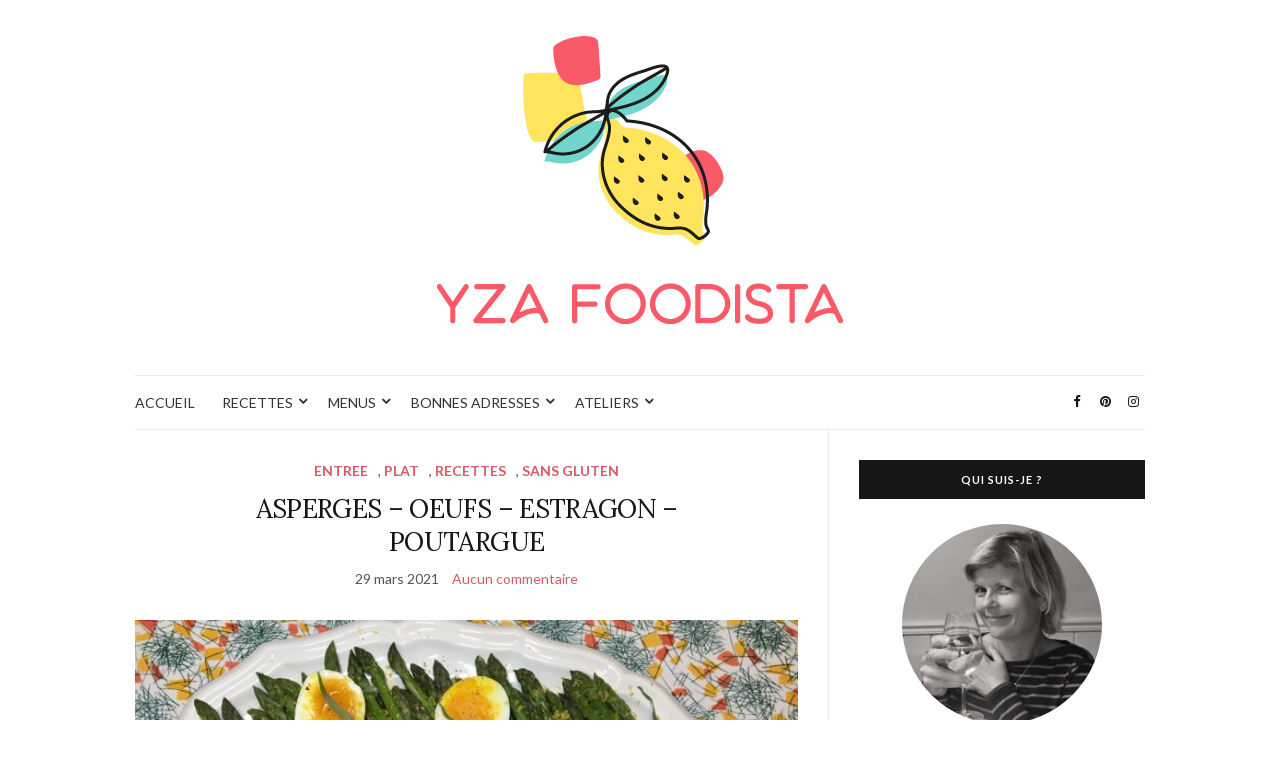

--- FILE ---
content_type: text/html; charset=UTF-8
request_url: https://yzafoodista.com/tag/poutargue/
body_size: 8081
content:
<!doctype html>
<html lang="fr-FR">
<head>
	<meta charset="UTF-8">
	<meta name="viewport" content="width=device-width, initial-scale=1">
	<link rel="profile" href="http://gmpg.org/xfn/11">
	<link rel="pingback" href="https://yzafoodista.com/xmlrpc.php">

	<title>poutargue &#8211; YZA foodista</title>
<meta name='robots' content='max-image-preview:large' />
<link rel="alternate" type="application/rss+xml" title="YZA foodista &raquo; Flux" href="https://yzafoodista.com/feed/" />
<link rel="alternate" type="application/rss+xml" title="YZA foodista &raquo; Flux des commentaires" href="https://yzafoodista.com/comments/feed/" />
<link rel="alternate" type="application/rss+xml" title="YZA foodista &raquo; Flux de l’étiquette poutargue" href="https://yzafoodista.com/tag/poutargue/feed/" />
<script type="text/javascript">
/* <![CDATA[ */
window._wpemojiSettings = {"baseUrl":"https:\/\/s.w.org\/images\/core\/emoji\/15.0.3\/72x72\/","ext":".png","svgUrl":"https:\/\/s.w.org\/images\/core\/emoji\/15.0.3\/svg\/","svgExt":".svg","source":{"concatemoji":"https:\/\/yzafoodista.com\/wp-includes\/js\/wp-emoji-release.min.js?ver=6.5.7"}};
/*! This file is auto-generated */
!function(i,n){var o,s,e;function c(e){try{var t={supportTests:e,timestamp:(new Date).valueOf()};sessionStorage.setItem(o,JSON.stringify(t))}catch(e){}}function p(e,t,n){e.clearRect(0,0,e.canvas.width,e.canvas.height),e.fillText(t,0,0);var t=new Uint32Array(e.getImageData(0,0,e.canvas.width,e.canvas.height).data),r=(e.clearRect(0,0,e.canvas.width,e.canvas.height),e.fillText(n,0,0),new Uint32Array(e.getImageData(0,0,e.canvas.width,e.canvas.height).data));return t.every(function(e,t){return e===r[t]})}function u(e,t,n){switch(t){case"flag":return n(e,"\ud83c\udff3\ufe0f\u200d\u26a7\ufe0f","\ud83c\udff3\ufe0f\u200b\u26a7\ufe0f")?!1:!n(e,"\ud83c\uddfa\ud83c\uddf3","\ud83c\uddfa\u200b\ud83c\uddf3")&&!n(e,"\ud83c\udff4\udb40\udc67\udb40\udc62\udb40\udc65\udb40\udc6e\udb40\udc67\udb40\udc7f","\ud83c\udff4\u200b\udb40\udc67\u200b\udb40\udc62\u200b\udb40\udc65\u200b\udb40\udc6e\u200b\udb40\udc67\u200b\udb40\udc7f");case"emoji":return!n(e,"\ud83d\udc26\u200d\u2b1b","\ud83d\udc26\u200b\u2b1b")}return!1}function f(e,t,n){var r="undefined"!=typeof WorkerGlobalScope&&self instanceof WorkerGlobalScope?new OffscreenCanvas(300,150):i.createElement("canvas"),a=r.getContext("2d",{willReadFrequently:!0}),o=(a.textBaseline="top",a.font="600 32px Arial",{});return e.forEach(function(e){o[e]=t(a,e,n)}),o}function t(e){var t=i.createElement("script");t.src=e,t.defer=!0,i.head.appendChild(t)}"undefined"!=typeof Promise&&(o="wpEmojiSettingsSupports",s=["flag","emoji"],n.supports={everything:!0,everythingExceptFlag:!0},e=new Promise(function(e){i.addEventListener("DOMContentLoaded",e,{once:!0})}),new Promise(function(t){var n=function(){try{var e=JSON.parse(sessionStorage.getItem(o));if("object"==typeof e&&"number"==typeof e.timestamp&&(new Date).valueOf()<e.timestamp+604800&&"object"==typeof e.supportTests)return e.supportTests}catch(e){}return null}();if(!n){if("undefined"!=typeof Worker&&"undefined"!=typeof OffscreenCanvas&&"undefined"!=typeof URL&&URL.createObjectURL&&"undefined"!=typeof Blob)try{var e="postMessage("+f.toString()+"("+[JSON.stringify(s),u.toString(),p.toString()].join(",")+"));",r=new Blob([e],{type:"text/javascript"}),a=new Worker(URL.createObjectURL(r),{name:"wpTestEmojiSupports"});return void(a.onmessage=function(e){c(n=e.data),a.terminate(),t(n)})}catch(e){}c(n=f(s,u,p))}t(n)}).then(function(e){for(var t in e)n.supports[t]=e[t],n.supports.everything=n.supports.everything&&n.supports[t],"flag"!==t&&(n.supports.everythingExceptFlag=n.supports.everythingExceptFlag&&n.supports[t]);n.supports.everythingExceptFlag=n.supports.everythingExceptFlag&&!n.supports.flag,n.DOMReady=!1,n.readyCallback=function(){n.DOMReady=!0}}).then(function(){return e}).then(function(){var e;n.supports.everything||(n.readyCallback(),(e=n.source||{}).concatemoji?t(e.concatemoji):e.wpemoji&&e.twemoji&&(t(e.twemoji),t(e.wpemoji)))}))}((window,document),window._wpemojiSettings);
/* ]]> */
</script>
<link rel='stylesheet' id='h5ab-print-font-awesome-css' href='https://yzafoodista.com/wp-content/plugins/print-post-and-page/css/font-awesome.min.css?ver=6.5.7' type='text/css' media='all' />
<link rel='stylesheet' id='h5ab-print-css-css' href='https://yzafoodista.com/wp-content/plugins/print-post-and-page/css/h5ab-print.min.css?ver=6.5.7' type='text/css' media='all' />
<style id='wp-emoji-styles-inline-css' type='text/css'>

	img.wp-smiley, img.emoji {
		display: inline !important;
		border: none !important;
		box-shadow: none !important;
		height: 1em !important;
		width: 1em !important;
		margin: 0 0.07em !important;
		vertical-align: -0.1em !important;
		background: none !important;
		padding: 0 !important;
	}
</style>
<link rel='stylesheet' id='wp-block-library-css' href='https://yzafoodista.com/wp-includes/css/dist/block-library/style.min.css?ver=6.5.7' type='text/css' media='all' />
<style id='classic-theme-styles-inline-css' type='text/css'>
/*! This file is auto-generated */
.wp-block-button__link{color:#fff;background-color:#32373c;border-radius:9999px;box-shadow:none;text-decoration:none;padding:calc(.667em + 2px) calc(1.333em + 2px);font-size:1.125em}.wp-block-file__button{background:#32373c;color:#fff;text-decoration:none}
</style>
<style id='global-styles-inline-css' type='text/css'>
body{--wp--preset--color--black: #000000;--wp--preset--color--cyan-bluish-gray: #abb8c3;--wp--preset--color--white: #ffffff;--wp--preset--color--pale-pink: #f78da7;--wp--preset--color--vivid-red: #cf2e2e;--wp--preset--color--luminous-vivid-orange: #ff6900;--wp--preset--color--luminous-vivid-amber: #fcb900;--wp--preset--color--light-green-cyan: #7bdcb5;--wp--preset--color--vivid-green-cyan: #00d084;--wp--preset--color--pale-cyan-blue: #8ed1fc;--wp--preset--color--vivid-cyan-blue: #0693e3;--wp--preset--color--vivid-purple: #9b51e0;--wp--preset--gradient--vivid-cyan-blue-to-vivid-purple: linear-gradient(135deg,rgba(6,147,227,1) 0%,rgb(155,81,224) 100%);--wp--preset--gradient--light-green-cyan-to-vivid-green-cyan: linear-gradient(135deg,rgb(122,220,180) 0%,rgb(0,208,130) 100%);--wp--preset--gradient--luminous-vivid-amber-to-luminous-vivid-orange: linear-gradient(135deg,rgba(252,185,0,1) 0%,rgba(255,105,0,1) 100%);--wp--preset--gradient--luminous-vivid-orange-to-vivid-red: linear-gradient(135deg,rgba(255,105,0,1) 0%,rgb(207,46,46) 100%);--wp--preset--gradient--very-light-gray-to-cyan-bluish-gray: linear-gradient(135deg,rgb(238,238,238) 0%,rgb(169,184,195) 100%);--wp--preset--gradient--cool-to-warm-spectrum: linear-gradient(135deg,rgb(74,234,220) 0%,rgb(151,120,209) 20%,rgb(207,42,186) 40%,rgb(238,44,130) 60%,rgb(251,105,98) 80%,rgb(254,248,76) 100%);--wp--preset--gradient--blush-light-purple: linear-gradient(135deg,rgb(255,206,236) 0%,rgb(152,150,240) 100%);--wp--preset--gradient--blush-bordeaux: linear-gradient(135deg,rgb(254,205,165) 0%,rgb(254,45,45) 50%,rgb(107,0,62) 100%);--wp--preset--gradient--luminous-dusk: linear-gradient(135deg,rgb(255,203,112) 0%,rgb(199,81,192) 50%,rgb(65,88,208) 100%);--wp--preset--gradient--pale-ocean: linear-gradient(135deg,rgb(255,245,203) 0%,rgb(182,227,212) 50%,rgb(51,167,181) 100%);--wp--preset--gradient--electric-grass: linear-gradient(135deg,rgb(202,248,128) 0%,rgb(113,206,126) 100%);--wp--preset--gradient--midnight: linear-gradient(135deg,rgb(2,3,129) 0%,rgb(40,116,252) 100%);--wp--preset--font-size--small: 13px;--wp--preset--font-size--medium: 20px;--wp--preset--font-size--large: 36px;--wp--preset--font-size--x-large: 42px;--wp--preset--spacing--20: 0.44rem;--wp--preset--spacing--30: 0.67rem;--wp--preset--spacing--40: 1rem;--wp--preset--spacing--50: 1.5rem;--wp--preset--spacing--60: 2.25rem;--wp--preset--spacing--70: 3.38rem;--wp--preset--spacing--80: 5.06rem;--wp--preset--shadow--natural: 6px 6px 9px rgba(0, 0, 0, 0.2);--wp--preset--shadow--deep: 12px 12px 50px rgba(0, 0, 0, 0.4);--wp--preset--shadow--sharp: 6px 6px 0px rgba(0, 0, 0, 0.2);--wp--preset--shadow--outlined: 6px 6px 0px -3px rgba(255, 255, 255, 1), 6px 6px rgba(0, 0, 0, 1);--wp--preset--shadow--crisp: 6px 6px 0px rgba(0, 0, 0, 1);}:where(.is-layout-flex){gap: 0.5em;}:where(.is-layout-grid){gap: 0.5em;}body .is-layout-flex{display: flex;}body .is-layout-flex{flex-wrap: wrap;align-items: center;}body .is-layout-flex > *{margin: 0;}body .is-layout-grid{display: grid;}body .is-layout-grid > *{margin: 0;}:where(.wp-block-columns.is-layout-flex){gap: 2em;}:where(.wp-block-columns.is-layout-grid){gap: 2em;}:where(.wp-block-post-template.is-layout-flex){gap: 1.25em;}:where(.wp-block-post-template.is-layout-grid){gap: 1.25em;}.has-black-color{color: var(--wp--preset--color--black) !important;}.has-cyan-bluish-gray-color{color: var(--wp--preset--color--cyan-bluish-gray) !important;}.has-white-color{color: var(--wp--preset--color--white) !important;}.has-pale-pink-color{color: var(--wp--preset--color--pale-pink) !important;}.has-vivid-red-color{color: var(--wp--preset--color--vivid-red) !important;}.has-luminous-vivid-orange-color{color: var(--wp--preset--color--luminous-vivid-orange) !important;}.has-luminous-vivid-amber-color{color: var(--wp--preset--color--luminous-vivid-amber) !important;}.has-light-green-cyan-color{color: var(--wp--preset--color--light-green-cyan) !important;}.has-vivid-green-cyan-color{color: var(--wp--preset--color--vivid-green-cyan) !important;}.has-pale-cyan-blue-color{color: var(--wp--preset--color--pale-cyan-blue) !important;}.has-vivid-cyan-blue-color{color: var(--wp--preset--color--vivid-cyan-blue) !important;}.has-vivid-purple-color{color: var(--wp--preset--color--vivid-purple) !important;}.has-black-background-color{background-color: var(--wp--preset--color--black) !important;}.has-cyan-bluish-gray-background-color{background-color: var(--wp--preset--color--cyan-bluish-gray) !important;}.has-white-background-color{background-color: var(--wp--preset--color--white) !important;}.has-pale-pink-background-color{background-color: var(--wp--preset--color--pale-pink) !important;}.has-vivid-red-background-color{background-color: var(--wp--preset--color--vivid-red) !important;}.has-luminous-vivid-orange-background-color{background-color: var(--wp--preset--color--luminous-vivid-orange) !important;}.has-luminous-vivid-amber-background-color{background-color: var(--wp--preset--color--luminous-vivid-amber) !important;}.has-light-green-cyan-background-color{background-color: var(--wp--preset--color--light-green-cyan) !important;}.has-vivid-green-cyan-background-color{background-color: var(--wp--preset--color--vivid-green-cyan) !important;}.has-pale-cyan-blue-background-color{background-color: var(--wp--preset--color--pale-cyan-blue) !important;}.has-vivid-cyan-blue-background-color{background-color: var(--wp--preset--color--vivid-cyan-blue) !important;}.has-vivid-purple-background-color{background-color: var(--wp--preset--color--vivid-purple) !important;}.has-black-border-color{border-color: var(--wp--preset--color--black) !important;}.has-cyan-bluish-gray-border-color{border-color: var(--wp--preset--color--cyan-bluish-gray) !important;}.has-white-border-color{border-color: var(--wp--preset--color--white) !important;}.has-pale-pink-border-color{border-color: var(--wp--preset--color--pale-pink) !important;}.has-vivid-red-border-color{border-color: var(--wp--preset--color--vivid-red) !important;}.has-luminous-vivid-orange-border-color{border-color: var(--wp--preset--color--luminous-vivid-orange) !important;}.has-luminous-vivid-amber-border-color{border-color: var(--wp--preset--color--luminous-vivid-amber) !important;}.has-light-green-cyan-border-color{border-color: var(--wp--preset--color--light-green-cyan) !important;}.has-vivid-green-cyan-border-color{border-color: var(--wp--preset--color--vivid-green-cyan) !important;}.has-pale-cyan-blue-border-color{border-color: var(--wp--preset--color--pale-cyan-blue) !important;}.has-vivid-cyan-blue-border-color{border-color: var(--wp--preset--color--vivid-cyan-blue) !important;}.has-vivid-purple-border-color{border-color: var(--wp--preset--color--vivid-purple) !important;}.has-vivid-cyan-blue-to-vivid-purple-gradient-background{background: var(--wp--preset--gradient--vivid-cyan-blue-to-vivid-purple) !important;}.has-light-green-cyan-to-vivid-green-cyan-gradient-background{background: var(--wp--preset--gradient--light-green-cyan-to-vivid-green-cyan) !important;}.has-luminous-vivid-amber-to-luminous-vivid-orange-gradient-background{background: var(--wp--preset--gradient--luminous-vivid-amber-to-luminous-vivid-orange) !important;}.has-luminous-vivid-orange-to-vivid-red-gradient-background{background: var(--wp--preset--gradient--luminous-vivid-orange-to-vivid-red) !important;}.has-very-light-gray-to-cyan-bluish-gray-gradient-background{background: var(--wp--preset--gradient--very-light-gray-to-cyan-bluish-gray) !important;}.has-cool-to-warm-spectrum-gradient-background{background: var(--wp--preset--gradient--cool-to-warm-spectrum) !important;}.has-blush-light-purple-gradient-background{background: var(--wp--preset--gradient--blush-light-purple) !important;}.has-blush-bordeaux-gradient-background{background: var(--wp--preset--gradient--blush-bordeaux) !important;}.has-luminous-dusk-gradient-background{background: var(--wp--preset--gradient--luminous-dusk) !important;}.has-pale-ocean-gradient-background{background: var(--wp--preset--gradient--pale-ocean) !important;}.has-electric-grass-gradient-background{background: var(--wp--preset--gradient--electric-grass) !important;}.has-midnight-gradient-background{background: var(--wp--preset--gradient--midnight) !important;}.has-small-font-size{font-size: var(--wp--preset--font-size--small) !important;}.has-medium-font-size{font-size: var(--wp--preset--font-size--medium) !important;}.has-large-font-size{font-size: var(--wp--preset--font-size--large) !important;}.has-x-large-font-size{font-size: var(--wp--preset--font-size--x-large) !important;}
.wp-block-navigation a:where(:not(.wp-element-button)){color: inherit;}
:where(.wp-block-post-template.is-layout-flex){gap: 1.25em;}:where(.wp-block-post-template.is-layout-grid){gap: 1.25em;}
:where(.wp-block-columns.is-layout-flex){gap: 2em;}:where(.wp-block-columns.is-layout-grid){gap: 2em;}
.wp-block-pullquote{font-size: 1.5em;line-height: 1.6;}
</style>
<link rel='stylesheet' id='parent-style-css' href='https://yzafoodista.com/wp-content/themes/olsen-light/style.css?ver=6.5.7' type='text/css' media='all' />
<link rel='preload' as='style' onload="this.rel='stylesheet'" id='olsen-light-google-font-css' href='https://fonts.googleapis.com/css?family=Lora%3A400%2C700%2C400italic%2C700italic%7CLato%3A400%2C400italic%2C700%2C700italic&#038;display=swap&#038;ver=6.5.7' type='text/css' media='all' />
<link rel='stylesheet' id='olsen-icons-css' href='https://yzafoodista.com/wp-content/themes/olsen-light/vendor/olsen-icons/css/olsen-icons.min.css?ver=0.1.0' type='text/css' media='all' />
<link rel='stylesheet' id='olsen-light-style-css' href='https://yzafoodista.com/wp-content/themes/olsen-light-child/style.css?ver=0.1.0' type='text/css' media='all' />
<script type="text/javascript" src="https://yzafoodista.com/wp-includes/js/jquery/jquery.min.js?ver=3.7.1" id="jquery-core-js"></script>
<script type="text/javascript" src="https://yzafoodista.com/wp-includes/js/jquery/jquery-migrate.min.js?ver=3.4.1" id="jquery-migrate-js"></script>
<link rel="https://api.w.org/" href="https://yzafoodista.com/wp-json/" /><link rel="alternate" type="application/json" href="https://yzafoodista.com/wp-json/wp/v2/tags/290" /><link rel="EditURI" type="application/rsd+xml" title="RSD" href="https://yzafoodista.com/xmlrpc.php?rsd" />
<meta name="generator" content="WordPress 6.5.7" />
<style type="text/css"></style><link rel="icon" href="https://yzafoodista.com/wp-content/uploads/2018/11/cropped-YZAFOODISTA_Favicon_citron-1-32x32.png" sizes="32x32" />
<link rel="icon" href="https://yzafoodista.com/wp-content/uploads/2018/11/cropped-YZAFOODISTA_Favicon_citron-1-192x192.png" sizes="192x192" />
<link rel="apple-touch-icon" href="https://yzafoodista.com/wp-content/uploads/2018/11/cropped-YZAFOODISTA_Favicon_citron-1-180x180.png" />
<meta name="msapplication-TileImage" content="https://yzafoodista.com/wp-content/uploads/2018/11/cropped-YZAFOODISTA_Favicon_citron-1-270x270.png" />
		<style type="text/css" id="wp-custom-css">
			.alignnone {
    margin: 5px 0 20px 0;
    width: 70%;
    border-radius: 50%;
}		</style>
		</head>
<body class="archive tag tag-poutargue tag-290" itemscope="itemscope" itemtype="http://schema.org/WebPage">
<div><a class="skip-link sr-only sr-only-focusable" href="#site-content">Skip to the content</a></div>

<div id="page">

	
	<div class="container">
		<div class="row">
			<div class="col-12">

				<header id="masthead" class="site-header group" role="banner" itemscope="itemscope" itemtype="http://schema.org/Organization">

					<div class="site-logo">
						<div itemprop="name">
							<a itemprop="url" href="https://yzafoodista.com">
																	<img itemprop="logo"
									     src="https://yzafoodista.com/wp-content/uploads/2018/11/YZA-FOODISTA_logo_Citron_DEF.png"
									     alt="YZA foodista"/>
															</a>
						</div>

											</div><!-- /site-logo -->

					<div class="site-bar">
						<nav class="nav" role="navigation" itemscope="itemscope" itemtype="http://schema.org/SiteNavigationElement">
							<ul id="menu-menu-principal" class="navigation"><li id="menu-item-2169" class="menu-item menu-item-type-custom menu-item-object-custom menu-item-home menu-item-2169"><a href="https://yzafoodista.com/">ACCUEIL</a></li>
<li id="menu-item-2091" class="menu-item menu-item-type-taxonomy menu-item-object-category menu-item-has-children menu-item-2091"><a href="https://yzafoodista.com/category/recettes/">RECETTES</a>
<ul class="sub-menu">
	<li id="menu-item-2095" class="menu-item menu-item-type-taxonomy menu-item-object-category menu-item-2095"><a href="https://yzafoodista.com/category/recettes/petit-dejeuner/">PETIT DEJEUNER</a></li>
	<li id="menu-item-2092" class="menu-item menu-item-type-taxonomy menu-item-object-category menu-item-2092"><a href="https://yzafoodista.com/category/recettes/apero/">APERO</a></li>
	<li id="menu-item-2094" class="menu-item menu-item-type-taxonomy menu-item-object-category menu-item-2094"><a href="https://yzafoodista.com/category/recettes/entree/">ENTREE</a></li>
	<li id="menu-item-2096" class="menu-item menu-item-type-taxonomy menu-item-object-category menu-item-2096"><a href="https://yzafoodista.com/category/recettes/plat/">PLAT</a></li>
	<li id="menu-item-2093" class="menu-item menu-item-type-taxonomy menu-item-object-category menu-item-2093"><a href="https://yzafoodista.com/category/recettes/dessert/">DESSERT</a></li>
	<li id="menu-item-3036" class="menu-item menu-item-type-taxonomy menu-item-object-category menu-item-3036"><a href="https://yzafoodista.com/category/recettes/sans-gluten/">SANS GLUTEN</a></li>
	<li id="menu-item-3085" class="menu-item menu-item-type-taxonomy menu-item-object-category menu-item-3085"><a href="https://yzafoodista.com/category/recettes/vegetarien/">VEGETARIEN</a></li>
</ul>
</li>
<li id="menu-item-2087" class="menu-item menu-item-type-taxonomy menu-item-object-category menu-item-has-children menu-item-2087"><a href="https://yzafoodista.com/category/menus/">MENUS</a>
<ul class="sub-menu">
	<li id="menu-item-2089" class="menu-item menu-item-type-taxonomy menu-item-object-category menu-item-2089"><a href="https://yzafoodista.com/category/menus/hebdomadaire/">HEBDOMADAIRE</a></li>
	<li id="menu-item-2088" class="menu-item menu-item-type-taxonomy menu-item-object-category menu-item-2088"><a href="https://yzafoodista.com/category/menus/festif/">FESTIF</a></li>
</ul>
</li>
<li id="menu-item-2084" class="menu-item menu-item-type-taxonomy menu-item-object-category menu-item-has-children menu-item-2084"><a href="https://yzafoodista.com/category/bonnes-adresses/">BONNES ADRESSES</a>
<ul class="sub-menu">
	<li id="menu-item-2085" class="menu-item menu-item-type-taxonomy menu-item-object-category menu-item-2085"><a href="https://yzafoodista.com/category/bonnes-adresses/restos/">RESTOS</a></li>
	<li id="menu-item-2086" class="menu-item menu-item-type-taxonomy menu-item-object-category menu-item-2086"><a href="https://yzafoodista.com/category/bonnes-adresses/shopping/">SHOPPING</a></li>
</ul>
</li>
<li id="menu-item-2082" class="menu-item menu-item-type-taxonomy menu-item-object-category menu-item-has-children menu-item-2082"><a href="https://yzafoodista.com/category/ateliers/">ATELIERS</a>
<ul class="sub-menu">
	<li id="menu-item-3546" class="menu-item menu-item-type-post_type menu-item-object-page menu-item-3546"><a href="https://yzafoodista.com/presentation/">PRESENTATION</a></li>
	<li id="menu-item-3545" class="menu-item menu-item-type-post_type menu-item-object-page menu-item-3545"><a href="https://yzafoodista.com/planning-des-ateliers-cuisine-de-septembre-a-decembre-2021/">PLANNING DES ATELIERS MAI &#8211; JUIN 2023</a></li>
</ul>
</li>
</ul>
							<a class="mobile-nav-trigger" href="#mobilemenu"><i class="olsen-icons olsen-icons-bars"></i> Menu</a>
						</nav>
												<div id="mobilemenu"></div>

						
							<div class="site-tools ">

										<ul class="socials">
			<li><a href="https://www.facebook.com/YZA-foodista-1067091836681218/" target="_blank" rel="noopener"><i class="olsen-icons olsen-icons-facebook"></i></a></li><li><a href="https://www.pinterest.fr/iblanadet/" target="_blank" rel="noopener"><i class="olsen-icons olsen-icons-pinterest"></i></a></li><li><a href="https://www.instagram.com/yzafoodista/" target="_blank" rel="noopener"><i class="olsen-icons olsen-icons-instagram"></i></a></li>					</ul>
		
								
							</div><!-- /site-tools -->
					</div><!-- /site-bar -->

				</header>

				
				<div id="site-content">


<div class="row">
	<div class="col-lg-8">
		<main id="content" class="entries-grid" role="main" itemprop="mainContentOfPage" itemscope="itemscope" itemtype="http://schema.org/Blog">

			<div class="row">
				<div id="inner-content" class="col-12">

					
											<div class="row">
					
													
	<div class="col-12">

		<article id="entry-3396" class="entry  post-3396 post type-post status-publish format-standard has-post-thumbnail hentry category-entree category-plat category-recettes category-sans-gluten tag-asperge tag-estragon tag-oeuf tag-poutargue tag-sans-gluten" itemscope="itemscope" itemtype="http://schema.org/BlogPosting" itemprop="blogPost">
							<div class="entry-meta entry-meta-top">
					<p class="entry-categories">
						<a href="https://yzafoodista.com/category/recettes/entree/" rel="category tag">ENTREE</a>, <a href="https://yzafoodista.com/category/recettes/plat/" rel="category tag">PLAT</a>, <a href="https://yzafoodista.com/category/recettes/" rel="category tag">RECETTES</a>, <a href="https://yzafoodista.com/category/recettes/sans-gluten/" rel="category tag">SANS GLUTEN</a>					</p>
				</div>
			
			<h2 class="entry-title" itemprop="headline">
				<a href="https://yzafoodista.com/asperges-oeufs-estragon-poutargue/">ASPERGES &#8211; OEUFS &#8211; ESTRAGON &#8211; POUTARGUE</a>
			</h2>

							<div class="entry-meta entry-meta-bottom">
					<time class="entry-date" itemprop="datePublished" datetime="2021-03-29T09:33:35+02:00">29 mars 2021</time>
					<a href="https://yzafoodista.com/asperges-oeufs-estragon-poutargue/#respond" class="entry-comments-no">Aucun commentaire</a>
				</div>
			
							<div class="entry-featured">
					<a href="https://yzafoodista.com/asperges-oeufs-estragon-poutargue/">
						<img width="720" height="471" src="https://yzafoodista.com/wp-content/uploads/2021/03/Asperge-poutargue-oeuf-10-720x471.jpg" class="attachment-post-thumbnail size-post-thumbnail wp-post-image" alt="" itemprop="image" decoding="async" fetchpriority="high" />					</a>
				</div>
			
			<div class="entry-content" itemprop="text">
				
<p>C&rsquo;est même plus de la cuisine tellement c&rsquo;est simple! </p>			</div>

			<div class="entry-utils group">
				<a href="https://yzafoodista.com/asperges-oeufs-estragon-poutargue/" class="read-more">Continue Reading</a>

					<ul class="socials">
				<li><a href="https://www.facebook.com/sharer.php?u=https://yzafoodista.com/asperges-oeufs-estragon-poutargue/" target="_blank" rel="noopener" class="social-icon"><i class="olsen-icons olsen-icons-facebook"></i></a></li>
		<li><a href="https://twitter.com/share?url=https://yzafoodista.com/asperges-oeufs-estragon-poutargue/" target="_blank" rel="noopener" class="social-icon"><i class="olsen-icons olsen-icons-twitter"></i></a></li>
		<li><a href="https://www.linkedin.com/shareArticle?mini=true&#038;url=https%3A%2F%2Fyzafoodista.com%2Fasperges-oeufs-estragon-poutargue%2F" target="_blank" rel="noopener" class="social-icon"><i class="olsen-icons olsen-icons-linkedin"></i></a></li>
					<li><a href="https://pinterest.com/pin/create/bookmarklet/?url=https://yzafoodista.com/asperges-oeufs-estragon-poutargue/&#038;description=ASPERGES%20&#8211;%20OEUFS%20&#8211;%20ESTRAGON%20&#8211;%20POUTARGUE&#038;media=https://yzafoodista.com/wp-content/uploads/2021/03/Asperge-poutargue-oeuf-10-1024x768.jpg" target="_blank" rel="noopener" class="social-icon"><i class="olsen-icons olsen-icons-pinterest"></i></a></li>
			</ul>
			</div>

					</article>

	</div>
						
											</div>
					
				</div>
			</div>

					</main>
	</div>

	<div class="col-lg-4">
		<div class="sidebar sidebar-right" role="complementary" itemtype="http://schema.org/WPSideBar" itemscope="itemscope">
	<aside id="text-4" class="widget group widget_text"><h3 class="widget-title">QUI SUIS-JE ?</h3>			<div class="textwidget"><p><center><a href="https://yzafoodista.com/qui-suis-je/"><img loading="lazy" decoding="async" class="alignnone wp-image-2159 size-medium" src="https://yzafoodista.com/wp-content/uploads/2018/12/YZAfoodista-qui-suis-je-300x300.jpg" alt="" width="300" height="300" srcset="https://yzafoodista.com/wp-content/uploads/2018/12/YZAfoodista-qui-suis-je-300x300.jpg 300w, https://yzafoodista.com/wp-content/uploads/2018/12/YZAfoodista-qui-suis-je-150x150.jpg 150w, https://yzafoodista.com/wp-content/uploads/2018/12/YZAfoodista-qui-suis-je-768x768.jpg 768w, https://yzafoodista.com/wp-content/uploads/2018/12/YZAfoodista-qui-suis-je-100x100.jpg 100w, https://yzafoodista.com/wp-content/uploads/2018/12/YZAfoodista-qui-suis-je-200x200.jpg 200w, https://yzafoodista.com/wp-content/uploads/2018/12/YZAfoodista-qui-suis-je.jpg 1024w" sizes="(max-width: 300px) 100vw, 300px" /></a></center><center>Recettes testées par Yza, goûtées &amp; approuvées par Chéri-Bibi, la Luciole &amp; Tchoutchou, la famille &amp; les amis.</center></p>
</div>
		</aside><aside id="mc4wp_form_widget-3" class="widget group widget_mc4wp_form_widget"><h3 class="widget-title">N&rsquo;EN PERDEZ PAS UNE MIETTE</h3><script>(function() {
	window.mc4wp = window.mc4wp || {
		listeners: [],
		forms: {
			on: function(evt, cb) {
				window.mc4wp.listeners.push(
					{
						event   : evt,
						callback: cb
					}
				);
			}
		}
	}
})();
</script><!-- Mailchimp for WordPress v4.9.17 - https://wordpress.org/plugins/mailchimp-for-wp/ --><form id="mc4wp-form-1" class="mc4wp-form mc4wp-form-2156" method="post" data-id="2156" data-name="" ><div class="mc4wp-form-fields"><p>
    <input type="email" name="EMAIL" placeholder="Adresse email"
    required="">
</p>

<p>
	<input type="submit" value="JE M'ABONNE" />
</p></div><label style="display: none !important;">Laissez ce champ vide si vous êtes humain : <input type="text" name="_mc4wp_honeypot" value="" tabindex="-1" autocomplete="off" /></label><input type="hidden" name="_mc4wp_timestamp" value="1768409147" /><input type="hidden" name="_mc4wp_form_id" value="2156" /><input type="hidden" name="_mc4wp_form_element_id" value="mc4wp-form-1" /><div class="mc4wp-response"></div></form><!-- / Mailchimp for WordPress Plugin --></aside><aside id="search-12" class="widget group widget_search"><h3 class="widget-title">TROUVEZ UNE RECETTE</h3><form action="https://yzafoodista.com/" class="searchform" method="get" role="search">
	<div>
		<label class="screen-reader-text">Search for:</label>
		<input type="text" placeholder="Search" name="s" value="">
		<button class="searchsubmit" type="submit"><i class="olsen-icons olsen-icons-search"></i><span class="screen-reader-text">Search</span></button>
	</div>
</form>
</aside><aside id="ci-socials-4" class="widget group widget_ci-socials"><h3 class="widget-title">SUIVEZ-MOI !</h3>		<ul class="socials">
			<li><a href="https://www.facebook.com/YZA-foodista-1067091836681218/" target="_blank" rel="noopener"><i class="olsen-icons olsen-icons-facebook"></i></a></li><li><a href="https://www.pinterest.fr/iblanadet/" target="_blank" rel="noopener"><i class="olsen-icons olsen-icons-pinterest"></i></a></li><li><a href="https://www.instagram.com/yzafoodista/" target="_blank" rel="noopener"><i class="olsen-icons olsen-icons-instagram"></i></a></li>					</ul>
		</aside><aside id="text-5" class="widget group widget_text"><h3 class="widget-title">CONTACTEZ-MOI !</h3>			<div class="textwidget"><p><center><a href="mailto:contact@yzafoodista.com">contact@yzafoodista.com</a></center></p>
</div>
		</aside></div><!-- /sidebar -->
	</div>

</div><!-- /row -->

				</div><!-- /site-content -->

				<footer id="footer">

					
					<div class="site-bar">
						<nav class="nav">
							<ul id="menu-menu-footer" class="navigation"><li id="menu-item-2147" class="menu-item menu-item-type-post_type menu-item-object-page menu-item-2147"><a href="https://yzafoodista.com/mentions-legales-et-credits/">Mentions légales et crédits</a></li>
</ul>						</nav>

											</div><!-- /site-bar -->
					<div class="site-logo">
						<h3>
							<a href="https://yzafoodista.com">
																	<img src="https://yzafoodista.com/wp-content/uploads/2018/12/YZAFOODISTA_citron_150x150px_RVB.png" alt="YZA foodista" />
															</a>
						</h3>

											</div><!-- /site-logo -->
				</footer><!-- /footer -->
			</div><!-- /col-md-12 -->
		</div><!-- /row -->
	</div><!-- /container -->
</div><!-- #page -->

<div class="navigation-mobile-wrap">
	<a href="#nav-dismiss" class="navigation-mobile-dismiss">
		Close Menu	</a>
	<ul class="navigation-mobile"></ul>
</div>

<script>(function() {function maybePrefixUrlField () {
  const value = this.value.trim()
  if (value !== '' && value.indexOf('http') !== 0) {
    this.value = 'http://' + value
  }
}

const urlFields = document.querySelectorAll('.mc4wp-form input[type="url"]')
for (let j = 0; j < urlFields.length; j++) {
  urlFields[j].addEventListener('blur', maybePrefixUrlField)
}
})();</script><script type="text/javascript" id="h5ab-print-js-js-extra">
/* <![CDATA[ */
var h5abPrintSettings = {"customCSS":""};
/* ]]> */
</script>
<script type="text/javascript" src="https://yzafoodista.com/wp-content/plugins/print-post-and-page/js/h5ab-print.min.js?ver=6.5.7" id="h5ab-print-js-js"></script>
<script type="text/javascript" src="https://yzafoodista.com/wp-content/themes/olsen-light/js/scripts.min.js?ver=0.1.0" id="olsen-light-front-scripts-js"></script>
<script type="text/javascript" defer src="https://yzafoodista.com/wp-content/plugins/mailchimp-for-wp/assets/js/forms.js?ver=4.9.17" id="mc4wp-forms-api-js"></script>

<script>

jQuery(document).ready(function($){

    sessionStorage.setItem('h5ab-print-article', '<div id="h5ab-print-content"><h1>ASPERGES &#8211; OEUFS &#8211; ESTRAGON &#8211; POUTARGUE</h1>' + "\n<p>C&rsquo;est m\u00eame plus de la cuisine tellement c&rsquo;est simple!  <a href=\"https:\/\/yzafoodista.com\/asperges-oeufs-estragon-poutargue\/#more-3396\" class=\"more-link\"><span aria-label=\"Lire la suite de ASPERGES &#8211; OEUFS &#8211; ESTRAGON &#8211; POUTARGUE\">(suite\u2026)<\/span><\/a><\/p>" + '</div>');

    $.strRemove = function(theTarget, theString) {
        return $("<div/>").append(
            $(theTarget, theString).remove().end()
        ).html();
    };

    var articleStr = sessionStorage.getItem('h5ab-print-article');
    var removeArr = ['video','audio','script','iframe'];

    $.each(removeArr, function(index, value){
        var processedCode = $.strRemove(value, articleStr);
        articleStr = processedCode;
    });
    
    var fullPrintContent = articleStr;
    sessionStorage.setItem('h5ab-print-article', fullPrintContent);
    
});

</script>
</body>
</html>


--- FILE ---
content_type: text/css
request_url: https://yzafoodista.com/wp-content/themes/olsen-light-child/style.css?ver=0.1.0
body_size: 781
content:
/*
Theme Name: olsen-light-child
Description: Theme enfant olsen light
Author: Celine Berthaut
Author URI: https://www.celineberthaut.fr
Template: olsen-light
Version: 0.1.0
*/

/* =Parent theme style.css file
-------------------------------------------------------------- */
@import css("../olsen-light/style.css");


/* =Theme customization starts here
-------------------------------------------------------------- */
body {
  line-height: 1.625;
  font-size: 15px;
  font-weight: normal;
  background: #fff;
  color: #333;
  font-family: "Lato", sans-serif;
  -webkit-font-smoothing: antialiased;
  -moz-osx-font-smoothing: grayscale;
}

h1,
h2,
h3,
h4,
h5,
h6 {
  font-family: "Lora", serif;
  font-weight: 300;
  line-height: normal;
  margin: 0 0 15px 0;
  -ms-word-wrap: break-word;
  word-wrap: break-word;
}

h1 {
  font-size: 28px;
}

h2 {
  font-size: 26px;
}

h3 {
  font-size: 22px;
}

h4 {
  font-size: 20px;
}

h5 {
  font-size: 18px;
}

h6 {
  font-size: 16px;
}

p {
  margin: 0 0 20px 0;
}

a:hover,
a:focus {
  color: #D95A66;
  outline: none;
  text-decoration: none;
}

.read-more {
  color: #D95A66;
}

.read-more:hover {
  border-color: #D95A66;
  color: #161616;
}

.entry-utils .socials a:hover {
  color: #D95A66;
}

.entry-meta a {
  color: #D95A66;
}

.entry-title a:hover {
  color: #D95A66;
}

.slick-slider button {
  color: #D95A66;
 }

.navigation > li > a:hover,
.navigation > li.sfHover > a,
.navigation > li.sfHover > a:active {
  color: #D95A66;
  /* WordPress First Level Current/Ancestor Hover Page Styles */
}

.btn,
.comment-reply-link,
input[type="button"],
input[type="submit"],
input[type="reset"],
button {
  background: #D95A66;
}

.div class="site-logo"
{
  background-color: #F7E467;
}

.widget-title {
  font-family: "Lato", sans-serif;
  font-weight: bold;
  text-align: center;
  letter-spacing: 1px;
  background: #161616;
  color: #fff;
  font-size: 11px;
  padding: 13px 0;
  position: relative;
  margin-bottom: 20px;
}

.widget {
    font-size: 15px;
}

.alignnone {
    margin: 5px 0 20px 0;
    width: 70%;
    border-radius: 50%;
}
 